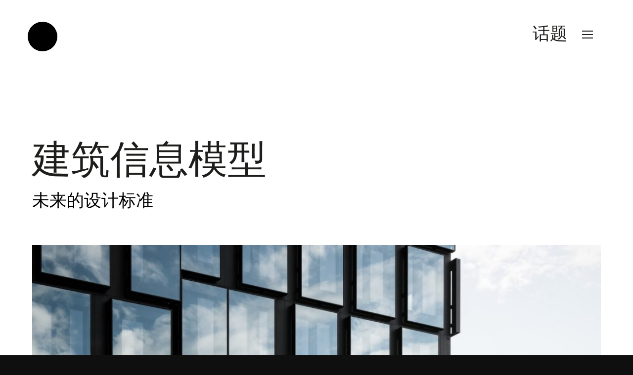

--- FILE ---
content_type: text/html; charset=UTF-8
request_url: https://www.ksp-engel.com/cn/journal/bim
body_size: 8951
content:
<!doctype html>
<html lang="cn" style="background-color: #0F0F0F;">
<head>

  
  <meta charset="utf-8">
  <meta name="viewport" content="width=device-width,initial-scale=1.0">

  <title>建筑信息模型 | KSP ENGEL</title>
<meta content="2024-04-22" name="date">
<meta content="建筑信息模型" property="og:title">
<meta content="KSP ENGEL" property="og:site_name">
<meta content="website" property="og:type">
<meta content="all" name="robots">
<link href="https://www.ksp-engel.com/cn/journal/bim" rel="canonical">
<meta content="https://www.ksp-engel.com/cn/journal/bim" property="og:url">
<link href="https://www.ksp-engel.com/cn/journal/bim" hreflang="cn" rel="alternate">
<link href="https://www.ksp-engel.com/journal/bim" hreflang="de-DE" rel="alternate">
<link href="https://www.ksp-engel.com/en/journal/bim" hreflang="en" rel="alternate">
<link href="https://www.ksp-engel.com/journal/bim" hreflang="x-default" rel="alternate">
<meta content="de_DE" property="og:locale:alternate">
<meta content="en" property="og:locale:alternate">
<meta content="cn" property="og:locale">
  <link rel="apple-touch-icon" sizes="180x180" href="https://www.ksp-engel.com/media/site/1973d057b7-1713777662/ksp-engel-favicon-180x.png">
<link rel="icon" type="image/png" href="https://www.ksp-engel.com/media/site/1973d057b7-1713777662/ksp-engel-favicon-196x.png" sizes="196x196">
<link rel="icon" type="image/png" href="https://www.ksp-engel.com/media/site/1973d057b7-1713777662/ksp-engel-favicon-96x.png" sizes="96x96">
<link rel="icon" type="image/png" href="https://www.ksp-engel.com/media/site/1973d057b7-1713777662/ksp-engel-favicon-32x.png" sizes="32x32">
<link rel="icon" type="image/png" href="https://www.ksp-engel.com/media/site/1973d057b7-1713777662/ksp-engel-favicon-16x.png" sizes="16x16">
<meta name="msapplication-TileImage" content="https://www.ksp-engel.com/media/site/1973d057b7-1713777662/ksp-engel-favicon-150x.png" />

  <link href="/assets/app/dist/css/uikit.app.min.css" rel="stylesheet">  
  <link href="/assets/app/dist/css/form.css" rel="stylesheet">  

  <script src="/assets/app/dist/js/uikit.min.js"></script>
  <script defer src="/assets/app/dist/js/uikit-icons.min.js"></script>  
  
  
  <script src="/assets/app/dist/pdfmake/build/pdfmake.min.js"></script>
  <script src="/assets/app/dist/js/smoothscroll.min.js"></script>
  <script src="/assets/js/jquery-3.5.1.min.js"></script>

  <script src="/assets/app/dist/pdfmake/chinese/vfs_fonts.js"></script>

  <script src="/assets/app/dist/js/uikit-icons.min.js"></script>

      <script src="/assets/app/dist/js/ksp-scroll.js"></script>
  
  
</head>
<body>


  <div class="page ksp-background-white">

   

      <a class="ksp-engel-logo" href="https://www.ksp-engel.com/cn" rel="home">
      </a>

      <div class="" uk-sticky="show-on-up: true; animation: uk-animation-slide-top;"> 
        <div class="ksp-menu-button uk-flex uk-flex-right uk-flex-middle" style="position: absolute; right: 0;">
          <a uk-toggle="target: #offcanvas" class="uk-h3">
          话题          <span class="uk-margin-small-left" uk-icon="icon: menu; ratio: 1"></span></a>
        </div>
      </div>


  <div id="wrapper" class="wrapper" style="position: relative;">

  
	<div uk-height-viewport="offset-bottom: 70;"></div>
	<header class="ksp-background-white">
	<div class="uk-margin-large-top ">
			<div class="uk-container uk-container-expand">
				
									<div uk-grid>
						<div class="uk-width-5-6@m">
							<h1>建筑信息模型</h1>
						</div>
						<div class="uk-width-2-3@m uk-width-3-4@xl uk-margin-top">
							<p class="uk-text-lead">未来的设计标准</p>
						</div>
						<div class="uk-width-1-3@m uk-width-1-4@xl uk-text-small">
													</div>
					</div>
							
		</div>
	</div>
</header>
<main id="main" class="ksp-background-white" role="main" uk-scrollspy="target: > section; cls: uk-animation-slide-bottom-small; delay: 300">

  <section class="uk-section">
    <div class="uk-container-expand uk-container">
        
                    
            
                <figure class="uk-margin-remove">
                                            <img src="https://www.ksp-engel.com/media/pages/journal/bim/56795ecd37-1713777837/33106_sap_02_web-1680x.jpg" alt="" uk-img width="100%" height=""
                        srcset="https://www.ksp-engel.com/media/pages/journal/bim/56795ecd37-1713777837/33106_sap_02_web-500x.jpg 500w, https://www.ksp-engel.com/media/pages/journal/bim/56795ecd37-1713777837/33106_sap_02_web-800x.jpg 800w, https://www.ksp-engel.com/media/pages/journal/bim/56795ecd37-1713777837/33106_sap_02_web-1024x.jpg 1024w, https://www.ksp-engel.com/media/pages/journal/bim/56795ecd37-1713777837/33106_sap_02_web-1400x.jpg 1400w"
                        sizes="(max-width: 600px) 500px, (max-width: 1024px) 800px, (max-width: 1440px) 1024px, 1400px">
                                    </figure>
                                    <figcaption class="uk-width-1-2@m">从可视化到完工的幕墙：位于埃施博恩市的SAP总部。</figcaption>
                
            
            

    </div>
</section><section class="uk-section uk-section-large" style="background-color: #FFFFFF;">
    <div class="uk-container-expand uk-container">
        <div class="ksp-grid uk-grid uk-grid-medium" uk-grid>
                            <div class="uk-width-1-2@m">
                    <p>建筑信息模型被认为是未来的设计方法。我们 KSP Engel 已经在使用 BIM 的优势和挑战方面获得了很多经验。</p>
<p>工作的数字化对于建筑师而言早就不陌生了。早在20世纪80年代，第一个CAD程序就开始取代了绘图工具丁字尺。但直到2017年年初，德国前联邦交通部长亚历山大·多布赖恩特（Alexander Dobrindt）才在基础设施建设项目的总体规划 “建设4.0” （Bauen 4.0）中，提出推广使用“建筑信息模型”（BIM）作为未来的数字化设计工具。在楼宇建设施工方面，联邦政府正在通过联邦建筑和空间规划管理局（BBR）推进BIM在德国的引进和研究工作。</p>
<p>从此在德国的工程和建筑领域，终于从政治的层面开始关注到：从基于模拟打印输出的二维设计工具转换为基于数字模型信息提交的三维设计工具。而许多其他国家的政府早就重视到这一点。我们的总经理及合伙人塞巴斯蒂安∙肖尔 （Sebastian Schöll）说，早在15年前，他还在伦敦的福斯特及伙伴建筑师事务所（Foster and Partners）工作的时候，就开始和BIM打交道了。而在德国正相反，是建筑行业、还有物业管理部门，成为了BIM发展的推动者。“我们经常被问及有没有三维建筑模型” 肖尔先生补充道。在这个背景下，我们在2011年执行Taunusanlage 11项目的时候，开始启用BIM设计工具。</p>                </div>
                            <div class="uk-width-expand@m">
                                    </div>
                            <div class="uk-width-1-3@m">
                    <figure><img alt="" src="https://www.ksp-engel.com/media/pages/journal/bim/0eba554a7f-1713777838/planungssicherheit-1.jpg"><figcaption>带有 CAD 程序的 3D 可视化构成BIM 使用的基础。</figcaption></figure>                </div>
                    </div>
    </div>
</section><section class="uk-section uk-section-large" style="background-color: #FFFFFF;">
    <div class="uk-container-expand uk-container">
        <div class="ksp-grid uk-grid uk-grid-medium" uk-grid>
                            <div class="uk-width-1-3@m">
                    <figure><img alt="" src="https://www.ksp-engel.com/media/pages/journal/bim/74a349316e-1713777838/bim_03_web.jpg"><figcaption>我们的一体化模式从基于三维的设计开始，数字建筑模型用于将数据传递给其他项目参与者。</figcaption></figure>                </div>
                            <div class="uk-width-expand@m">
                                    </div>
                            <div class="uk-width-1-2@m">
                    <h2>定义自己的标准</h2>
<p>弗兰克∙鲁道夫（Frank Rudolph）是KSP Engel的BIM主要管理人员。他负责在整个事务所引入这个新的设计工具。他对当时那个试点项目还依然记忆犹新。鲁道夫说： “首先我们得积累一些三维建筑模型的经验才行。”他和法兰克福分所的BIM管理员本杰明∙阿格耶芒（Benjamin Agyemang）一起，组成了一个小小的团队，他们先从熟练操作Revit建模软件开始。为了将新的设计工具适用于各项目，就必须先要创建该应用程序的运用结构和规则。“为了能够运行BIM，我们首先开发了与之相适应的办公标准”，弗兰克∙鲁道夫描述他们迈出的第一步。本杰明∙阿格耶芒补充说：“我们特别深入的考量了如何构建这个标准。不仅要适用于设计规划，也应当适用于数量计算、成本预算和其他方面。”</p>
<p>最终，他们成功定义了诸如“命名约定”等的标准，在三维建模中所需组件的大约90％都可以轻松链接到办公室自己的数据库，例如建筑预算。这确保了大量数据从一个设计阶段到下一个设计阶段之间顺利的传输。</p>                </div>
                    </div>
    </div>
</section><section class="uk-section uk-section-large" style="background-color: #FFFFFF;">
    <div class="uk-container-expand uk-container">
        <div class="ksp-grid uk-grid uk-grid-medium" uk-grid>
                            <div class="uk-width-1-2@m">
                    <p>采用BIM的数字化设计工具，确保了方案设计、初步设计和其他部门（如施工管理）的紧密结合。</p>
<p>在设计的各个阶段，高精确度的数量计算使得业主受益匪浅，并因此对成本的控制也更加有保障。我们的慕尼黑分所率先引入了BIM。克里斯蒂安∙ 艾辛格（Christian Eichinger）是那里的负责人，他认为使用BIM有众多优势。 他首先指出，三维建模的前期工作量要比二维作图大得多， 然而，之后施工阶段的效率会得到大大的提升，因为在施工现场更快、更精确地操作，是能够带给建筑业主最佳的效益的。</p>
<p>RIB iTwo 等 AVA 程序把造价和数量快速透明地呈现在建筑师和业主面前，并且工程招标文件的制作也变得极其简便。我们整个 KSP Engel 都实现了这种三维模型的设计和施工管理的一体化。然而，本杰明∙阿格耶芒表示，过去的设计图纸方式在目前来说还无法完全被取代。他认为，目前还处于一个从过去的模拟二维向完全数字化三维建筑建模过渡的发展阶段。</p>                </div>
                            <div class="uk-width-expand@m">
                                    </div>
                            <div class="uk-width-1-3@m">
                    <figure><img alt="" src="https://www.ksp-engel.com/media/pages/journal/bim/00c3ade528-1713777836/bim_04_web.jpg"><figcaption>从模型到成品：之前在三维建模中可视化的 SAP 建筑内的楼梯</figcaption></figure>                </div>
                    </div>
    </div>
</section><section class="uk-section" style="background-color: ;">
    <div class="uk-container-expand uk-container">
        <div class="ksp-grid uk-grid" uk-grid>
                            <div class="uk-width-1-4@m">
                    <figure><img alt="" src="https://www.ksp-engel.com/media/pages/journal/bim/fa60404b5b-1713777835/sap-treppe-arc-a.jpg"><figcaption>使用三维建模使得所有项目参与者之间的沟通得到了优化。</figcaption></figure>                </div>
                            <div class="uk-width-expand@m">
                                    </div>
                            <div class="uk-width-1-2@m">
                    <h2>更高的效率和更少的错误</h2>
<p>克里斯蒂安∙ 艾辛格切实体会到，通过三维建筑建模使得沟通得到了显著的改善：所有设计参与者之间的交流方式得到了优化，因为每个人所接触到的都可以保证是相同的资料。“所有部门的前期沟通不会被忽略，而是通过模型得到了补充——模型本身就成为了一种交流方式，”他补充道。因此，这种模式也促进了我们去做到一个综合的规划，这要求所有参与项目的人员能够尽早到位，提前开始对规划设计进行考量。</p>
<p>塞巴斯蒂安∙肖尔（Sebastian Schöll）看到，BIM技术的应用所带来的附加价值是使项目在各专业范围内得到更好的协调。因为三维模型中可以比较容易地发现错误，也可以用BIM单独定义某些规则，以实现自动纠错，比如用于逃生路线长度的检查。</p>                </div>
                    </div>
    </div>
</section><section class="uk-section uk-section-large" style="background-color: #FFFFFF;">
    <div class="uk-container-expand uk-container">
        <div class="ksp-grid uk-grid uk-grid-medium" uk-grid>
                            <div class="uk-width-1-2@m">
                    <h2>项目范例： Europa-Center、法兰克福机场附近的Gateway Gardens办公楼项目</h2>
<p>目前我们正在设计一系列不同大小和用途的BIM项目，其中包括法兰克福HELABA的Veritas新办公大楼，法兰克福160 Park View的改建以及 法兰克福机场附近的Gateway Gardens办公楼项目。</p>
<p>由项目开发商 Europa-Center 委托的 Gateway Gardens/法兰克福机场办公楼项目，是使用BIM的典型项目。除了基于模型的三维建筑建模和设计、可视化和碰撞检查之外，建筑师还协调了专业规划人员的各种子模型的集成和测试。在执行过程中，他们承担了该项目的整体 BIM 协调员的角色。</p>                </div>
                            <div class="uk-width-expand@m">
                                    </div>
                            <div class="uk-width-1-3@m">
                                    </div>
                    </div>
    </div>
</section><section class="uk-section uk-section-large" style="background-color: #FFFFFF;">
    <div class="uk-container-expand uk-container">
        <div class="ksp-grid uk-grid uk-grid-medium" uk-grid>
                            <div class="uk-width-1-3@m">
                    <figure><img alt="" src="https://www.ksp-engel.com/media/pages/journal/bim/3ae917f2c9-1713777838/bim_05_web.jpg"><figcaption>早期工作阶段的额外工作可以提高施工现场的执行效率，就像 Gateway Gardens 项目一样。</figcaption></figure>                </div>
                            <div class="uk-width-expand@m">
                                    </div>
                            <div class="uk-width-1-2@m">
                    <p>塞巴斯蒂安∙肖尔也强调，如何处理建筑模型应该在建筑设计合同中有相关条例进行规范。他还指出，时至今日，收费标准的工程阶段分级也只是部分适合BIM。“虽然收费标准 90％的服务内容与BIM设计进度相符，但它们在时间上的设置还是有所不同的，” 肖尔说。收费标准的工程服务分级应当代之以少量的、整合在一起的几个服务模块。尽管BIM优点不胜枚举，但是肖尔也担心“设计文化“可能会因此受到威胁。因此，他提醒道，建筑师在追求效率时不应忘记在收费标准方案阶段中所提到的基本原则。一个设计得再高效的建筑也会在体量和尺度上存在失误。他补充道，建筑师不应该停止对选材、组合以及详点方面的探索。另外，如果业主认为建筑师使用BIM只是为了画初步设计图，那也是不对的。肖尔说，为了确保项目设计和施工的质量，建筑师在未来仍必须要从头到尾保持对建筑项目的监督和控制。</p>
<p>为了不被超越，我们不惜投入大量资金，把我们自己更加精益、高效地组织起来。从而使我们可以立于这个领域的最前端。</p>                </div>
                    </div>
    </div>
</section><section class="uk-section uk-section-large" style="background-color: #FFFFFF;">
    <div class="uk-container-expand uk-container">
        <div class="ksp-grid uk-grid uk-grid-medium" uk-grid>
                            <div class="uk-width-expand@m">
                                    </div>
                            <div class="uk-width-1-3@m">
                                    </div>
                            <div class="uk-width-1-2@m">
                    <p>本文基于卡斯腾∙ 绍布海（Carsten Sauerbrei）作于柏林的一篇文章，该文章首次发表于我们的出版物“作品集 6”，2017 年</p>                </div>
                    </div>
    </div>
</section><section class="uk-section">
    <div class="uk-container uk-container-expand">
        <div class="uk-width-1-2@m">
                            <nav aria-label="Social share">
                    <a href="" class="uk-article-meta ksp-link-secondary uk-margin-small" uk-toggle="target: #project-sharing; animation: uk-animation-fade">   
                        分享文章                    </a>
                    <div id="project-sharing" hidden>
                        <a class="uk-text-small uk-margin-small-right" href="https://www.facebook.com/sharer/sharer.php?u=https%3A%2F%2Fwww.ksp-engel.com%2Fcn%2Fjournal%2Fbim" target="_blank">Facebook</a>
                        <a class="uk-text-small uk-margin-small-right" href="https://www.twitter.com/share?url=https%3A%2F%2Fwww.ksp-engel.com%2Fcn%2Fjournal%2Fbim" target="_blank">Twitter</a>
                        <a class="uk-text-small uk-margin-small-right" href="https://www.linkedin.com/sharing/share-offsite/?url=https%3A%2F%2Fwww.ksp-engel.com%2Fcn%2Fjournal%2Fbim" target="_blank">LinkedIn</a>
                        <a class="uk-text-small " href="mailto:?subject=KSP ENGEL - 建筑信息模型&body=https://www.ksp-engel.com/cn/journal/bim" target="_blank">E-Mail</a> 
                    </div>
                </nav>
                    </div>
    </div>
</section><section class="uk-section uk-section-large" style="background-color: #D2D2CB4D;">
    <div class="uk-container-expand uk-container">
        <div class="uk-grid-large uk-child-width-1-2@m uk-flex" uk-grid>
            <div>

                <div class="uk-grid-medium" uk-grid>
                                            <div class="uk-width-2-3@s">
                                                            <img height="" width="100%" uk-img src="https://www.ksp-engel.com/media/pages/kontakt/33bb92050d-1713777714/rudolph_hochformat_01_web-480x.jpg" alt="https://www.ksp-engel.com/media/pages/kontakt/33bb92050d-1713777714/rudolph_hochformat_01_web.jpg">
                                                        <p>
                                弗兰克·鲁道夫 （Frank Rudolph）<br>
                                <span class="ksp-color-secondary">数字工具部主管</span>
                            </p>
                            <p>
                                                                                            </p>
                        </div>
                                                        </div>

            </div>

            <div class="uk-flex-first uk-flex-last@m">
                <h2>您想了解更多有关此主题的信息吗？</h2>
<p><a href="mailto:&#x6b;&#111;&#110;&#116;&#97;&#x6b;&#x74;&#x40;&#107;&#115;&#x70;&#x2d;&#101;&#x6e;&#x67;&#101;&#108;&#x2e;&#99;&#111;&#109;">请联系我们</a></p>            </div>

        </div>
    </div>
</section>
<section class="uk-section uk-section-large" style="background-color: #FFFFFF;">
    <div class="uk-container uk-container-expand">
        <div class="uk-width-5-6@m uk-width-3-4@l uk-width-2-3@xl">
            <a class="ksp-teaser-color" href="https://www.ksp-engel.com/cn/projekte">
            <h2>关于“建筑信息建模”主题的精选项目</h2>            </a>
        </div>
    </div>
    <div class="uk-container uk-container-expand uk-margin-small-top uk-padding-small ksp-padding-small-mobile">
        <div uk-grid="margin: uk-grid-margin;" class="uk-child-width-1-2 uk-child-width-1-3@m uk-grid-small ksp-padding-grid-small-mobile uk-grid-match">
                
                                                <a href="https://www.ksp-engel.com/cn/projekte/160-park-view">
                        <div class="uk-inline-clip uk-transition-toggle uk-background-primary" tabindex="0">
                            <img uk-img alt="" src="https://www.ksp-engel.com/media/pages/projekte/160-park-view/86b7fd3747-1713778128/33107_parkview_01_web-600x900-crop.jpg" width="100%" height=""
                            srcset="https://www.ksp-engel.com/media/pages/projekte/160-park-view/86b7fd3747-1713778128/33107_parkview_01_web-500x.jpg 500w, https://www.ksp-engel.com/media/pages/projekte/160-park-view/86b7fd3747-1713778128/33107_parkview_01_web-800x.jpg 800w, https://www.ksp-engel.com/media/pages/projekte/160-park-view/86b7fd3747-1713778128/33107_parkview_01_web-1024x.jpg 1024w"
                            sizes="(max-width: 600px) 500px, (max-width: 1024px) 800px, 1024px">
                            <div class="uk-transition-fade uk-position-cover uk-overlay uk-overlay-primary ksp-overlay">
                                <p class="uk-margin-remove ksp-word-break ksp-text-projects">160 Park View</p>
                            </div>
                        </div>
                    </a>
                                        
                                                    
                                                <a href="https://www.ksp-engel.com/cn/projekte/wika">
                        <div class="uk-inline-clip uk-transition-toggle uk-background-primary" tabindex="0">
                            <img uk-img alt="" src="https://www.ksp-engel.com/media/pages/projekte/wika/0d6a856b0a-1713778113/33399_wika_marcus-bredt_102_h-600x900-crop.jpg" width="100%" height=""
                            srcset="https://www.ksp-engel.com/media/pages/projekte/wika/0d6a856b0a-1713778113/33399_wika_marcus-bredt_102_h-500x.jpg 500w, https://www.ksp-engel.com/media/pages/projekte/wika/0d6a856b0a-1713778113/33399_wika_marcus-bredt_102_h-800x.jpg 800w, https://www.ksp-engel.com/media/pages/projekte/wika/0d6a856b0a-1713778113/33399_wika_marcus-bredt_102_h-1024x.jpg 1024w"
                            sizes="(max-width: 600px) 500px, (max-width: 1024px) 800px, 1024px">
                            <div class="uk-transition-fade uk-position-cover uk-overlay uk-overlay-primary ksp-overlay">
                                <p class="uk-margin-remove ksp-word-break ksp-text-projects">WIKA 开发中心</p>
                            </div>
                        </div>
                    </a>
                                            </div>
    </div>
    <div class="uk-container uk-width-expand uk-margin-top">
        <p><a href="https://www.ksp-engel.com/cn/projekte">前往项目概览</a></p>
    </div>
</section><section class="uk-section uk-section-large" style="background-color: #FFFFFF;">
    
    
        <div class="uk-container uk-width-expand">
            <div class="uk-grid-large" uk-grid="margin: uk-grid-margin;">
                <div class="uk-width-1-2@s">
                    <h2>与我们一起设计前卫的建筑。</h2>                                        <p><a href="https://www.ksp-engel.com/cn/karriere">立即申请加入我们</a></p>
                                    </div>

                <div class="uk-width-1-2@s">
                                                                                        <div uk-grid class="uk-child-width-1-2 uk-grid-small">
                                                            </div>
                                                                            </div>
            </div>
        </div>

    </section>
<section class="uk-section uk-section-large" style="background-color: #FFFFFF;">
    <div class="uk-container uk-container-expand">
        <div class="uk-width-5-6@m uk-width-3-4@l uk-width-2-3@xl">
            <h2>我们关注的其他主题</h2>        </div>
    </div>
    <div class="uk-container uk-container-expand uk-margin-large-top">
        <div uk-grid class="uk-grid-medium uk-child-width-1-2@m">
                                    <div>
                    <p>共同推动创新</p>
                    <a href="https://www.ksp-engel.com/cn/journal/gemeinsam-innovation-voranbringen">
                        <img uk-img alt="" src="https://www.ksp-engel.com/media/pages/journal/gemeinsam-innovation-voranbringen/1283bb32b1-1713777799/73483_bio-enterprise_08_web-720x.jpg" width="100%" height=""
                        srcset="https://www.ksp-engel.com/media/pages/journal/gemeinsam-innovation-voranbringen/1283bb32b1-1713777799/73483_bio-enterprise_08_web-500x.jpg 500w, https://www.ksp-engel.com/media/pages/journal/gemeinsam-innovation-voranbringen/1283bb32b1-1713777799/73483_bio-enterprise_08_web-800x.jpg 800w, https://www.ksp-engel.com/media/pages/journal/gemeinsam-innovation-voranbringen/1283bb32b1-1713777799/73483_bio-enterprise_08_web-1024x.jpg 1024w"
                        sizes="(max-width: 600px) 500px, (max-width: 1024px) 800px, 1024px">
                    </a>
                </div>
                                                <div>
                    <p>城市作为一个无穷尽的项目</p>
                    <a href="https://www.ksp-engel.com/cn/journal/the-city-as-an-infinite-project">
                        <img uk-img alt="" src="https://www.ksp-engel.com/media/pages/journal/the-city-as-an-infinite-project/27afda6d84-1713777823/resilienz-bild_aufmacher_2zu3-720x.jpg" width="100%" height=""
                        srcset="https://www.ksp-engel.com/media/pages/journal/the-city-as-an-infinite-project/27afda6d84-1713777823/resilienz-bild_aufmacher_2zu3-500x.jpg 500w, https://www.ksp-engel.com/media/pages/journal/the-city-as-an-infinite-project/27afda6d84-1713777823/resilienz-bild_aufmacher_2zu3-800x.jpg 800w, https://www.ksp-engel.com/media/pages/journal/the-city-as-an-infinite-project/27afda6d84-1713777823/resilienz-bild_aufmacher_2zu3-1024x.jpg 1024w"
                        sizes="(max-width: 600px) 500px, (max-width: 1024px) 800px, 1024px">
                    </a>
                </div>
                            </div>
    </div>
    <div class="uk-container uk-width-expand uk-margin-medium-top">
        <p><a href="https://www.ksp-engel.com/cn/journal">查看更多话题</a></p>
    </div>
</section>
</main>


<a id="scroll-to-top" href="" uk-scroll uk-icon="icon: scrolltotop;" class="ksp-scrolltotop"></a>
  
  <footer id="footer" class="ksp-footer" style="background-color: #0F0F0F;" role="contentinfo">

    <section class="uk-section uk-section-medium uk-light">
        <div class="uk-container uk-container-expand">
        <div uk-grid class="uk-grid-medium">

          <div class="uk-width-1-2@s uk-h2">
            欢迎您随时了解我们的最新状况。          </div>
          <div class="uk-width-1-2@s">
                          <form method="post" action="https://www.ksp-engel.com/cn/newsletter">
                <input class="uk-input uk-margin-small-top uk-margin-small-bottom" name="email" id="email" type="email" placeholder="电子邮件地址" required> 
                <input type="hidden" name="csrf_token" value="d11ccd88c6e02b8dc0a4dbc3990ab8791d003a4b1c7e0ec56593f4388fadab62">                <input type="text" name="website" class="uniform__potty" tabindex="-1" autocomplete="off">                <input class="uk-button ksp-button-link" type="submit" name="submit" value="订阅电子通讯" style="border-radius: 0px;">
              </form>
                      </div>
        
        </div>
        </div>
    </section>
    <section class="uk-section uk-section-medium uk-padding-remove-top uk-light">
        <div class="uk-container uk-container-expand">
        <div uk-grid class="uk-grid-medium">

          <div class="uk-width-1-1"><span class="uk-text-uppercase">KSP ENGEL</span></div>

          <div class="uk-width-1-2">

              <ul class="uk-subnav ksp-footer-nav">
                                  <li><a href="https://www.ksp-engel.com/cn/kontakt">联系方式</a></li>
                                  <li><a href="https://www.ksp-engel.com/cn/presse">出版信息</a></li>
                                  <li><a href="https://www.ksp-engel.com/cn/impressum">出版信息</a></li>
                                  <li><a href="https://www.ksp-engel.com/cn/datenschutz">数据保护</a></li>
                              </ul>

          </div>


          <div class="uk-width-1-2">

            <ul class="uk-subnav ksp-footer-nav">
                                          <li><a href="https://www.facebook.com/KSP-J%C3%BCrgen-Engel-Architekten-851141398318428/" target="_blank">脸书</a></li>
                                                        <li><a href="https://www.instagram.com/kspengel/" target="_blank">即刻</a></li>
                                                        <li><a href="https://www.linkedin.com/company/ksp-j%C3%BCrgen-engel-architekten/mycompany/" target="_blank">领英</a></li>
                                                        <li>
                  <a href="" uk-toggle="target: #modal-">微信</a>
                </li>
                                      </ul>

          </div>

        </div>  
        </div>
    </section>

  </footer>

</div>

</div>

<div id="offcanvas" uk-offcanvas="flip: true; mode: slide;">
  <div class="uk-offcanvas-bar uk-flex uk-flex-column uk-flex-between">
    <button class="uk-offcanvas-close uk-close-large" type="button" uk-icon="icon: close; ratio: 1.5;"></button>
    <div>
      
<ul class="uk-nav uk-nav-primary uk-margin ksp-main-nav">
    <li class="">
    <a href="https://www.ksp-engel.com/cn/profil">概况</a>
  </li>
    <li class="">
    <a href="https://www.ksp-engel.com/cn/projekte">项目</a>
  </li>
    <li class=" uk-active">
    <a href="https://www.ksp-engel.com/cn/journal">话题</a>
  </li>
    <li class="">
    <a href="https://www.ksp-engel.com/cn/karriere">职业发展</a>
  </li>
      <li>
    <a href="#search-modal" uk-toggle>搜索</a>
  </li>
  </ul>


<ul class="uk-subnav ksp-language-nav uk-text-small">
  <li class="uk-active"><a class="uk-text-uppercase" href="https://www.ksp-engel.com/cn/journal/bim">中文</a></li>
          <li>
      <a href="https://www.ksp-engel.com/journal/bim" hreflang="de" class="uk-text-uppercase">
        de      </a>
    </li>
              <li>
      <a href="https://www.ksp-engel.com/en/journal/bim" hreflang="en" class="uk-text-uppercase">
        en      </a>
    </li>
            </ul>

<ul class="uk-nav uk-nav-default uk-text-small uk-margin-top ksp-meta-nav">
        <li class="uk-padding-remove">
      <a class="uk-padding-remove" href="https://www.ksp-engel.com/cn/news">新闻</a>
    </li>
      <li class="uk-padding-remove">
      <a class="uk-padding-remove" href="https://www.ksp-engel.com/cn/presse">出版信息</a>
    </li>
      <li class="uk-padding-remove">
      <a class="uk-padding-remove" href="https://www.ksp-engel.com/cn/kontakt">联系方式</a>
    </li>
    </ul>

<ul id="social-media-nav" class="uk-nav uk-nav-default uk-text-small uk-margin-top ksp-meta-nav">
            <li class="uk-padding-remove">
        <a class="uk-padding-remove" href="https://www.facebook.com/KSP-J%C3%BCrgen-Engel-Architekten-851141398318428/" target="_blank">脸书</a>
      </li>
                <li class="uk-padding-remove">
        <a class="uk-padding-remove" href="https://www.instagram.com/kspengel/" target="_blank">即刻</a>
      </li>
                <li class="uk-padding-remove">
        <a class="uk-padding-remove" href="https://www.linkedin.com/company/ksp-j%C3%BCrgen-engel-architekten/mycompany/" target="_blank">领英</a>
      </li>
                <li>
        <a class="uk-padding-remove" href=""uk-toggle="target: #modal-">微信</a>
        <div id="modal-" uk-modal>
          <div class="uk-modal-dialog uk-modal-body ksp-modal uk-text-center uk-margin-auto-vertical">
              <h2 class="uk-modal-title">微信</h2>
                              <img src="https://www.ksp-engel.com/media/site/4019b71897-1713777662/wechat_qrcode_01_web.jpg" class="uk-width-medium">
                            <p></p>
          </div>
        </div>
      </li>
      </ul>    </div>
        <div class="ksp-offcanvas-logo">
      <a id="ksp-offcanvas-logo"  href="https://www.ksp-engel.com/cn" rel="home">
        <img data-src="https://www.ksp-engel.com/media/site/037cdac523-1713777662/ksp-logotype-inverted.svg" alt="" style="height: 34px;" data-width data-height uk-img>
      </a>
    </div>
    </div>  
</div>

<div id="search-modal" class="uk-flex-top" uk-modal>
    <div class="uk-modal-dialog uk-margin-auto-vertical">
    <form class="uk-search uk-search-large" action="https://www.ksp-engel.com/cn/suche">
      <input class="uk-input uk-form-large" type="search" name="q" placeholder="检索词" value="">
    </form>
    </div>
</div>



<script src="/assets/app/dist/js/ksp.js"></script>


  <script src="/assets/app/dist/js/ksp-pdf-chinese.js"></script>




</body>
</html>

--- FILE ---
content_type: text/css
request_url: https://www.ksp-engel.com/assets/app/dist/css/form.css
body_size: 137
content:
.ksp-select {
    height: 40px !important;
    padding: 12px;
}

@media screen and (min-width: 960px) {
    .ksp-select {
        height: 68px !important;
        padding: 16px;
    }
}

--- FILE ---
content_type: text/javascript
request_url: https://www.ksp-engel.com/assets/app/dist/js/ksp-scroll.js
body_size: 291
content:
// Scroll to top visibility
function toTopScroll() {
    wrapperElement = document.getElementById('wrapper');
    wrapperHeight = wrapperElement.getBoundingClientRect();

    if (document.body.scrollTop > window.innerHeight || document.documentElement.scrollTop > window.innerHeight) {
        document.getElementById("scroll-to-top").style.opacity= "1";
        if (wrapperHeight.bottom < window.innerHeight) {
            document.getElementById("scroll-to-top").style.position = "absolute";
        } else {
            document.getElementById("scroll-to-top").style.position = "fixed";
        }
    }
    else {
        document.getElementById("scroll-to-top").style.opacity = "0";
    }
}  

window.onscroll = function () {
    toTopScroll();
};

--- FILE ---
content_type: text/javascript
request_url: https://www.ksp-engel.com/assets/app/dist/js/ksp.js
body_size: 671
content:
// Menu and header visibility

function headerScroll() {
    if (document.body.scrollTop > 600 || document.documentElement.scrollTop > 600) {
        document.getElementById("ksp-menu-button-home").style.transition= "0.2s";
        document.getElementById("ksp-menu-button-home").style.top= "48px";
    } else {
        document.getElementById("ksp-menu-button-home").style = "";
    }
} 


// Hide logo in offcanvas in low windows
function toggleLogo() {
    const offCanvasLogo = document.getElementById("ksp-offcanvas-logo");
    if( (window.innerHeight < 640) && window.innerHeight < window.innerWidth ) {
        offCanvasLogo.style.display = "none";
    } else {
        offCanvasLogo.style = "";
    }
}

window.onresize = function () {
    toggleLogo();
};

// Apply footer height to spacer
document.addEventListener("DOMContentLoaded", () => {
    let main = document.getElementById('main');
    main.setAttribute('class', 'ksp-main-margin');

    // Check for section anchor in URL
    if( (window.location.href.indexOf("section") > -1) ) {
        setTimeout(scrolltoId, 600);
      }
});

// Scroll to section by ID
function scrolltoId() {
    const sectionId = document.documentURI.split('section:')[1];
    let scrollAnchor;
    let anchorOffset;
    let scrollOffset;

    scrollAnchor = document.getElementById(sectionId);
  
    if( scrollAnchor !== null ) {
        anchorOffset = scrollAnchor.getBoundingClientRect();
        scrollOffset = anchorOffset.top;
        
        window.scrollTo({ top: scrollOffset, left: 0, behavior: "smooth" });
    }
  }

--- FILE ---
content_type: text/javascript
request_url: https://www.ksp-engel.com/assets/app/dist/js/ksp-pdf-chinese.js
body_size: 1281
content:
// PDF generation
function generatePDF(element) {

    //Font settings for PDF
    pdfMake.fonts = {
        方正黑体简体: {
            normal: '方正黑体简体.TTF',
            bold: '方正黑体简体.TTF',
            italics: '方正黑体简体.TTF',
            bolditalics: '方正黑体简体.TTF',
            },
        };

    // Document definition for PDF
    let docDefinition = {

        pageSize: 'A4',
        pageOrientation: 'portrait',
        pageMargins: [ 35, 100, 35, 40 ],

        info: {
            title: 'KSP Engel',
            author: 'KSP Engel',
            subject: 'KSP Engel | Projekt',
            creator: 'KSP Engel',
            producer: 'KSP Engel'
        },

        header: {
            image: 'logoType',
            height: 37.5,
            width: 200,
            margin: [ 35, 35, 0, 20 ]
        },

        footer: {
            text: 'www.ksp-engel.com', 
            style: 'footer',
            margin: [ 35, 0, 0, 30 ]
        },

        content: [
            {
                image: 'previewImage',
                width: 525
            },
            { 
                columns: [
                    {
                        width: '65%',
                        text: [
                            {
                              text: '',
                              style: 'title',
                              margin: [0, 10, 0, 10]
                            },
                            {
                              text: '\n',
                              style: 'footer'
                            },
                            {
                              text: '',
                              style: 'subtitle'
                            }
                        ],
                        margin: [0, 20, 0, 20]
                    },
                    {
                        name: 'space',
                        text: ''
                    }
                ]
            },
            {
                columns: [
                    {
                      width: '65%',
                      name: 'description',
                      text: '',
                      style: 'body'
                    },
                    {
                      width: '35%',
                      text: [],
                      style: 'sidebar',
                      margin: [60, 0, 0, 0]
                    },
                ]
            }
        ],
    
        defaultStyle: {
            font: '方正黑体简体'
        },

        styles: {
            title: {
                fontSize: 27
            },
            footer: {
                fontSize: 8
            },
            subtitle: {
                fontSize: 14
            },
            body: {
                fontSize: 11,
                lineHeight: 1.4,
                margin: [0, 0, 0, 20]
            },
            sidebar: {
                fontSize: 8,
            }
        },

        images: {
            previewImage: '',
            logoImage: '',
            logoType: ''
        }
    };

    let dataUri;

    if (element == "project") {
        dataUri = document.documentURI + '.json';
    } else {
        dataUri = element.dataset.url + '.json';
    }

    let defaultFileName;

    fetch(dataUri, {
        method: 'GET',
        headers: {
            'X-Requested-With': 'fetch'
        }
        })
    .then(function(response) {
        return response.json();
    })
    .then(function(items) {
        docDefinition['info']['title'] = `KSP Engel | ${items[0]['projectTitle']}`;
        docDefinition['images']['logoType'] = items[0]['logoType'];
        docDefinition['images']['previewImage'] = items[0]['projectImage'];
        docDefinition['content'][1]['columns'][0]['text'][0]['text'] = `${items[0]['projectTitle']}\n`;
        docDefinition['content'][1]['columns'][0]['text'][2]['text'] = `${items[0]['projectLocation']}, ${items[0]['projectYear']}`;
        docDefinition['content'][2]['columns'][0]['text'] = items[0]['projectDescription'];
        const projectDates = items[0]['projectDates'];
            
            for (let projectDate in projectDates) {
                docDefinition['content'][2]['columns'][1]['text'].push(
                    `${projectDate}\n ${items[0]['projectDates'][projectDate]}\n \n`
                );
            };
        defaultFileName = `KSP Engel - ${items[0]['projectTitle']}`;
        // pdfMake.createPdf(docDefinition).open();
        const pdfDocGenerator = pdfMake.createPdf(docDefinition);

        try {
            pdfDocGenerator.getBlob((blob) => {
                const pdfURL = URL.createObjectURL(blob);
                window.open(pdfURL, '_blank');
            });
        }
        catch(err) {
            console.log(err);
            pdfDocGenerator.download(defaultFileName);
        }
        

    });

}
